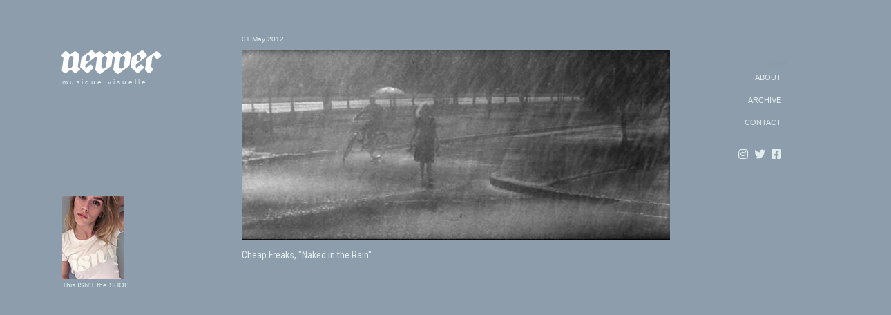

--- FILE ---
content_type: text/html; charset=UTF-8
request_url: https://www.nevver.com/2012/05/cheap-freaks-naked-in-rain.html
body_size: 24335
content:
<!DOCTYPE html>
<html dir='ltr' xmlns='http://www.w3.org/1999/xhtml' xmlns:b='http://www.google.com/2005/gml/b' xmlns:data='http://www.google.com/2005/gml/data' xmlns:expr='http://www.google.com/2005/gml/expr'>
<head>
<link href='https://www.blogger.com/static/v1/widgets/2944754296-widget_css_bundle.css' rel='stylesheet' type='text/css'/>
<title>Nevver, Peteski</title>
<meta content='text/html; charset=UTF-8' http-equiv='Content-Type'/>
<meta content='blogger' name='generator'/>
<link href='https://www.nevver.com/favicon.ico' rel='icon' type='image/x-icon'/>
<link href='https://www.nevver.com/2012/05/cheap-freaks-naked-in-rain.html' rel='canonical'/>
<link rel="alternate" type="application/atom+xml" title="Nevver - Atom" href="https://www.nevver.com/feeds/posts/default" />
<link rel="alternate" type="application/rss+xml" title="Nevver - RSS" href="https://www.nevver.com/feeds/posts/default?alt=rss" />
<link rel="service.post" type="application/atom+xml" title="Nevver - Atom" href="https://www.blogger.com/feeds/33501706/posts/default" />

<link rel="alternate" type="application/atom+xml" title="Nevver - Atom" href="https://www.nevver.com/feeds/1956885122338146467/comments/default" />
<!--Can't find substitution for tag [blog.ieCssRetrofitLinks]-->
<link href='http://x818.com/nevverimages/050112.jpg' rel='image_src'/>
<meta content='https://www.nevver.com/2012/05/cheap-freaks-naked-in-rain.html' property='og:url'/>
<meta content='Nevver' property='og:title'/>
<meta content='Nevver.com 
A song and a film still, for no particular reason. Peteski  
This isn&#39;t happiness™
thisisnthappiness.com
@itsPeteski' property='og:description'/>
<meta content='https://lh3.googleusercontent.com/blogger_img_proxy/AEn0k_sV2UtaWIVNua4VHzqOn6mOsOSl7eeJF9VSlpw38xVarumK12PBTaedd3eUPFoZrg4mzMC1VpZ52LLBMQUtDLs4go8-I8Vz0K23Lw=w1200-h630-p-k-no-nu' property='og:image'/>
<meta content='global' name='distribution'/>
<meta content='10 days' name='revisit'/>
<meta content='10 days' name='revisit-after'/>
<meta content='document' name='resource-type'/>
<meta content='all' name='audience'/>
<meta content='general' name='rating'/>
<meta content='all' name='robots'/>
<meta content='index, follow' name='robots'/>
<meta content='en' name='language'/>
<meta content='US' name='country'/>
<meta content='blogger' name='generator'/>
<meta content='width=device-width, initial-scale=1.0' name='viewport' shrink-to-fit='yes'/>
<link href='https://fonts.gstatic.com' rel='preconnect'/>
<link href='https://fonts.googleapis.com/css2?family=Roboto+Condensed' rel='stylesheet'>
</link>
<script crossorigin='anonymous' src='https://kit.fontawesome.com/9ba5d4ca5e.js'></script>
<link href='https://x818.com/faviconnevv.ico' rel='shortcut icon'/>
<style id='page-skin-1' type='text/css'><!--
* { margin: 0; padding: 0; }
$cursorSize: 80px;
$white: #fff;
$blue: blue;
$black: #000;
$margin: 5em;
$cubic-bezier-default: cubic-bezier(0.19, 1, 0.22, 1);
body.is-cursor-active {
cursor: none;
}
body.is-cursor-active .cursor .cursor__shape {
transition: all 0.6s cubic-bezier(0.19, 1, 0.22, 1) 0.2s;
}
body.is-cursor-active .cursor.is-mouse-down .cursor__cursor {
-webkit-transform: scale(0.9) translate3d(-50%, -50%, 0) rotate(0deg);
transform: scale(0.9) translate3d(-50%, -50%, 0) rotate(0deg);
}
.cursor {
position: fixed;
top: 0;
left: 0;
z-index: 502;
pointer-events: none;
}
.cursor.is-active .cursor__cursor {
-webkit-transform: scale(1) translate3d(-50%, -50%, 0) rotate(0deg);
transform: scale(1) translate3d(-50%, -50%, 0) rotate(0deg);
}
.cursor.is-active[data-cursor="cursor__right-chevron"] .cursor__right-chevron {
opacity: 1;
-webkit-transform: scale(1) translate3d(0, 0, 0) rotate(0deg);
transform: scale(1) translate3d(0, 0, 0) rotate(0deg);
}
.cursor.is-active[data-cursor="cursor__left-chevron"] .cursor__left-chevron {
opacity: 1;
-webkit-transform: scale(1) translate3d(0, 0, 0) rotate(0deg);
transform: scale(1) translate3d(0, 0, 0) rotate(0deg);
}
.cursor svg {
width: 80px;
height: 100px;
position: absolute;
top: 50%;
left: 50%;
stroke: #fff;
fill: none;
-webkit-transform: translate(-50%, -50%);
transform: translate(-50%, -50%);
}
.cursor svg line {
stroke: #fff;
}
.cursor[data-cursor="cursor__right-chevron"] .cursor__right-chevron {
-webkit-transform: scale(0.1) translate3d(-20px, 0, 0) rotate(0deg);
transform: scale(0.1) translate3d(-20px, 0, 0) rotate(0deg);
}
.cursor[data-cursor="cursor__left-chevron"] .cursor__left-chevron {
-webkit-transform: scale(0.1) translate3d(-20px, 0, 0) rotate(0deg);
transform: scale(0.1) translate3d(-20px, 0, 0) rotate(0deg);
}
.cursor__cursor {
width: 80px;
height: 80px;
border-radius: 50%;
background-color: #8d9dac;
position: absolute;
top: 50%;
left: 50%;
-webkit-transform-origin: 0% 0%;
transform-origin: 0% 0%;
-webkit-transform: scale(0) translate3d(-50%, -50%, 0) rotate(0deg);
transform: scale(0) translate3d(-50%, -50%, 0) rotate(0deg);
-webkit-filter: drop-shadow(5px 10px 20px rgba(0, 0, 0, 0.3));
filter: drop-shadow(5px 10px 20px rgba(0, 0, 0, 0.3));
transition: -webkit-transform 0.6s cubic-bezier(0.19, 1, 0.22, 1);
transition: transform 0.6s cubic-bezier(0.19, 1, 0.22, 1);
transition: transform 0.6s cubic-bezier(0.19, 1, 0.22, 1), -webkit-transform 0.6s cubic-bezier(0.19, 1, 0.22, 1);
}
.cursor__shape {
opacity: 0;
-webkit-transform-origin: 50% 50%;
transform-origin: 50% 50%;
transition: none;
-webkit-transform: scale(0.1) translate3d(0, 0, 0) rotate(0deg);
transform: scale(0.1) translate3d(0, 0, 0) rotate(0deg);
}
a#cornerbox {
font-family: 'Lucida Grande', 'Lucida Sans Unicode', Verdana, sans-serif;
font-size: 11px;
line-height: 20px;
color:#e2eded;
text-decoration: none;
display:inline-block;
cursor: pointer;
transition:all .11s ease-out;
}
a#cornerbox:hover {
cursor: pointer;
transition:all .11s ease-out;
}
a.homehome {
margin-left: 200px;
color: #eaeaea;
}
body, .body-fauxcolumn-outer {
margin: 0px;
font:normal 11px  font-family: 'Roboto Condensed', sans-serif;
text-decoration:  none;
color: #8d9dac;
background-color: #8d9dac;
}
a {
color:#e2eded;
text-decoration:  none;
}
a:hover {
text-decoration:  none;
color:#e2eded;
}
#contact a{
color:#e2eded;
}
#contact a:hover {
color:#fff;
}
.addthis_button {
filter:alpha(opacity=66);-moz-opacity:.66;opacity:.66;
margin-left:-532px;
}
----------------------------------------------- */
#outer-wrapper {
margin: auto;
width: 100%;
position:absolute;
overflow: hidden;
border: 0px #ff9900 solid;
text-align:left;
display: block;
}
#content-wrapper {
margin-left:auto;
margin-right:auto;
width: 1100px;
}
#main-wrapper {
position:relative;
width: 620px;
float: left;
text-align: left;
margin: 50px 0px 100px 260px;
voice-family: '\'}\'';
voice-family: inherit;
word-wrap: break-word; /* fix for long text breaking sidebar float in IE */
/* fix for long non-text content breaking IE sidebar float */
font-family: 'Lucida Grande', 'Lucida Sans Unicode', Verdana, sans-serif;
font-size: 11px;
text-decoration: none;
}
#sidebar-wrapper {
position:relative;
width: 120px;
float: left;
word-wrap: break-word; /* fix for long text breaking sidebar float in IE */
/* fix for long non-text content breaking IE sidebar float */
margin: 20px 0px 0px 50px;
height: 100%;
}
a#header {
z-index: 22;
margin-left: -4px;
margin-top: 60px;
margin-bottom: -50px;
display: block;
height: 80px;
width: 180px;
background: url(https://blogger.googleusercontent.com/img/b/R29vZ2xl/AVvXsEhPed3xyciFqFtwnFdHKFoo-KWev7C4kpMFCP11MhtlcVx3U0pu0EGezT46hx4iqHRXI9aVEyYk-ZG4YDkSzwDxwvQyIcFfxC9BrhMNND-782sX0zdniNXi5QeXFLlPiNY4-02oXewmvvDa6w9MeUh8tm-crlF7jnAjSR6l0BiiC-n8VmDmBiu0QQ/s1600/nevver_backyard_180x80.png) no-repeat;
font-variant: normal;
text-align: right;
}
a#headerX {
z-index: 22;
margin-left: 5px;
margin-top: 28px;
margin-bottom: -5px;
display: block;
text-align: left;
height: 90px;
width: 180px;
background: url(https://blogger.googleusercontent.com/img/b/R29vZ2xl/AVvXsEjB9qUIagYuAqj0fmPYcBqoZ89OPAR_PwNXmPz7AXnUAZloatZEaxp-cBjG9XkUau3nMam4FnJhb2Z9zWuEzWx4DUNf66Gl7mXe8X0FhOPghxxuL8WGy3IQjVTErHlhlbWWM0BeOpn4lcLxvUtTpTAZ-S2eHiKrmXacBG3vgOh6CsL2cs7R4AdnJA/s1600/nevver_backyard_mobile_lowercase.png) no-repeat;
font-variant: normal;
}
#thedeck {
text-align: left;
width: 120px;
margin-top:  160px;
margin-left:  0px;
}
ul#news {
border: 0px;
padding: 2em;
}
#portfolio p{
border: 0px solid #ccc;
padding: 0px;
margin-top: -5px;
margin-left: 0px;
line-height: 15px;
margin-bottom: 12px;
display: none;
}
.fade{
margin-bottom: 2em;
}
.fade p{
margin-bottom: 2em;
text-align: center;
width: 100%;
background: #fff;
}
a#scripttext {
font-family: 'Lucida Grande', 'Lucida Sans Unicode', Verdana, sans-serif;
font-size: 11px;
color:#e2eded;
text-decoration: none;
}
a#scripttexti {
font-family: 'Lucida Grande', 'Lucida Sans Unicode', Verdana, sans-serif;
font-size: 11px;
line-height: 20px;
color:#e2eded;
text-decoration: none;
}
a:hover#scripttexti{
color:#fff;
}
a#tagline {
font-family: 'Lucida Grande', 'Lucida Sans Unicode', Verdana, sans-serif;
font-size: 10px;
line-height: 10px;
color:#e2eded;
text-decoration: none;
letter-spacing: 3px;
}
a#scripttextX {
font-family: 'Lucida Grande', 'Lucida Sans Unicode', Verdana, sans-serif;
font-size: 11px;
line-height: 30px;
color:#e2eded;
text-decoration: none;
}
a#scripttextXi {
font-family: 'Lucida Grande', 'Lucida Sans Unicode', Verdana, sans-serif;
font-size: 11px;
line-height: 30px;
letter-spacing: 4px;
color:#e2eded;
text-decoration: none;
font-variant: small-caps;
}
a#myLuckyPost {
font-family: 'Lucida Grande', 'Lucida Sans Unicode', Verdana, sans-serif;
font-size: 10px;
line-height: 10px;
color:#e2eded;
text-decoration: none;
}
#myLuckyPost {
font-family: 'Lucida Grande', 'Lucida Sans Unicode', Verdana, sans-serif;
font-size: 10px;
line-height: 10px;
color:#e2eded;
text-decoration: none;
}
.myLuckyPost {
font-family: 'Lucida Grande', 'Lucida Sans Unicode', Verdana, sans-serif;
font-size: 10px;
line-height: 10px;
color:#e2eded;
text-decoration: none;
}
a:hover#tagline{
color:#fff;
}
#scriptbox {
margin-top: 25px;
}
#wfmu {
margin: 0px 0px 0px 0px;
}
a#wfmo:hover{
filter:alpha(opacity=75);-moz-opacity:.99;opacity:.99;
}
a#wfmo{
filter:alpha(opacity=45);-moz-opacity:.45;opacity:.45;
}
/* Headings
----------------------------------------------- */
@font-face {
font-family: 'Genericons';
src: url('font/genericons-regular-webfont.eot');
}
@font-face {
font-family: 'Genericons';
src: url([data-uri]) format('woff'),
url('font/genericons-regular-webfont.ttf') format('truetype'),
url('font/genericons-regular-webfont.svg#genericonsregular') format('svg');
font-weight: normal;
font-style: normal;
}
.harmonia-player {
display: inline-block;
width: 0;
height: 0;
margin: 0px 0px 0px 0px;
}
.harmonia-player object {
margin-bottom: 0 !important;
}
.harmonia-controller {
margin: 0 0 0 0;
padding: 0;
}
.harmonia-controller a {
margin: 0;
padding: 0;
border: none;
outline: none;
cursor: pointer;
}
.harmonia-controller a i {
margin-bottom: 2px;
display: inline-block;
width: 12px;
height: 18px;
-webkit-font-smoothing: antialiased;
font-size: inherit;
line-height: 1.3;
font-family: 'Genericons';
text-decoration: none;
font-weight: normal;
font-style: normal;
vertical-align: middle;
}
.harmonia-controller a i.pause:before {
content: '\f448';
}
.harmonia-controller a i.play:before {
content: '\f452';
}
----------------------------------------------- */
h2 {
margin:0px;
}
/* Posts
-----------------------------------------------
*/
.date-header a{letter-spacing:0px;text-decoration:none;color:#e2eded; font-size: 10px;font-variant: normal;font-family: 'Lucida Grande', 'Lucida Sans Unicode', Verdana, sans-serif;font-style:normal;}
.date-header {color:#e2eded;font-size: 10px;font-style:normal;}
.post {
position:relative;
padding: 0px 0 0 0;
}
.post h3 {font-size:14px;font-family: 'Roboto Condensed', sans-serif;
color:#e2eded; text-decoration:none; letter-spacing:0px;line-height: 18px;
}
.post-body  a, .post-body  a:visited, .post-body  strong {
font-size:14px;font-family: 'Roboto Condensed', sans-serif;
color:#e2eded; text-decoration:none; letter-spacing:0px;
}
.post-body  a:hover {
font-size:14px;font-family: 'Roboto Condensed', sans-serif;
color:#fff; text-decoration:none; letter-spacing:0px;
}
.post-body {
margin-bottom: 400px;
font-variant: italic;color:#e2eded; text-decoration:none; letter-spacing:0px;line-height:16px;
}
.post ul {
margin: 5px 0px 5px 20px;
padding: 0px 0px 0px 0px;
}
td {
text-align:left;
word-wrap:break-word;
}
.post img {
margin-top:10px;
margin-bottom:10px;
width: 620px;
}
.trackbacks{
width: 210px;
margin-left:-15px;
word-wrap:normal;
line-height:12px;
filter:alpha(opacity=77);-moz-opacity:.77;opacity:.77;
}
.trackbacks img {
margin-bottom:0px;
padding-right: 2px;
filter:alpha(opacity=99);-moz-opacity:.99;opacity:.99;
}
/* Sidebar Content
----------------------------------------------- */
.sidebar {
margin-top: 60px;
text-align: right;
font-variant: normal;
letter-spacing: 0px;
line-height: 25px;
font-weight: normal;
text-decoration:  none;
font:normal 11px  'Lucida Grande', 'Lucida Sans Unicode', Verdana, sans-serif;
text-decoration:none;
line-height: 15px;
}
#sidex {
margin-right: 90px;
text-align: right;
font-variant: normal;
margin-bottom: 50px;
letter-spacing: 0px;
line-height: 25px;
font-weight: normal;
text-decoration:  none;
color:#e2eded;
font:normal 11px  'Lucida Grande', 'Lucida Sans Unicode', Verdana, sans-serif;
}
a#sidex {
color:#e2eded;
}
.post-labels {line-height: 25px;letter-spacing:0px;text-decoration:none;font-weight:100;color:#8d9dac; font-size: 10px;font-style: normal;font-family: 'Lucida Grande', 'Lucida Sans Unicode', Verdana, sans-serif;}
.post-labels a{line-height: 25px;letter-spacing:0px;text-decoration:none;font-weight:100;color:#8f9aa7; font-size: 10px;font-style: normal;font-family: 'Lucida Grande', 'Lucida Sans Unicode', Verdana, sans-serif;}
.post-labels a:visited{color:#8f9aa7;}
.post-labels a:hover{line-height: 25px;letter-spacing:0px;text-decoration:none;font-weight:100;color:#e2eded; font-size: 10px;font-style: normal;font-family: 'Lucida Grande', 'Lucida Sans Unicode', Verdana, sans-serif;}
#post-lablesX {margin-left:-30px;}
.sidebar h2  {line-height: 25px;letter-spacing:0px;text-decoration:none;font-weight:100;color:#8f9aa7; font-size: 11px;font-style: normal;}
.sidebar ul {
list-style:none;
margin:0 0 0;
padding:0 0 0;
}
.sidebar li {
list-style-type:none;
padding-left:15px;
margin-left:0px;
}
.sidebar .widget{
padding: 0px 0px 0px 0px;
}
.sidebar #myLuckyPost{
margin-top: 0px;
}
.main .Blog {
border-bottom-width: 0;
}
/* Profile
----------------------------------------------- */
.profile-img {
float: left;
margin-top: 5px;
margin-right: 5px;
margin-bottom: 5px;
margin-left: 0;
padding: 4px;
}
.profile-data {
margin:0;
text-transform:normal;
letter-spacing:.1em;
font: normal normal 120% 'Trebuchet MS', Trebuchet, Arial, Verdana, Sans-serif;
color: #666;
font-weight: bold;
line-height: 1.6em;
}
.profile-datablock {
margin:.5em 0 .5em;
}
.profile-textblock {
margin: 0.5em 0;
line-height: 1.6em;
}
.profile-link {
font: italic normal 100% 'Trebuchet MS', Trebuchet, Arial, Verdana, Sans-serif;
text-transform: normal;
letter-spacing: 0em;
}
/* Footer
----------------------------------------------- */
#footer {
margin: 0px 0px 0px 0px;
text-align: center;
position: relative;
}
.post-share-buttons{
float:right;
padding-top: 10px;
display: inline;
}
.star-ratings{
margin-top: 10px;
display: inline;
float: left;
}
.post-location{
float: left;
diplay: block;
}
.main-box-down {
height: 85px;
position:relative;
text-align: right;
padding: 0px 50px 30px 0px;
margin: 0px 0px 0px 0px;
}
.sidedown {
clear: both;
position:relative;
height: 85px;
width: 270px;
}
h4 {
margin-top: 20px;
margin-bottom: 20px;
font-size: 10px;
color: #8d9dac;
}
.item-snippet{
line-height: 10px;
}
#navbar-iframe{ display:none !important;}
hr {
display: block;
height: 1px;
border: 0;
border-top: 1px solid #ccc;
margin: 1em auto;
padding: 0;
}
#contact {
margin-left: 0px;
margin-top:10px;
text-align: left;
font-variant: normal;
width: 160px;
position: absolute;
letter-spacing: 0px;
line-height: 25px;
font-weight: normal;
text-decoration:  none;
color:#e2eded;
font:normal 11px "vera-sans-1","vera-sans-2",sans-serif;
text-decoration:none;
}
#contact a{
color:#e2eded; font-size:10px;
}
#contact a:hover {
color:#fff;
}
.home-link {
margin-bottom: 100px;
}
.addthis_toolbox  {
margin-bottom:20px;
margin-left: 20px;
}
#contactX {
display: none;
}
.mainX {
display: none;
}
#ArchiveList {
display: none;
}
/*------------------------------------------------------
XXXXXXXXXXXXXXXXXXXXXXXXXXXXXXXXXXXXXXXXXXXXXXXXXXXXXXXX
------------------------------------------------------*/
@media screen and (max-width: 481px) {
.profile-body {margin: 0;}
.mainXX {
display: none;
}
.mainX  {
z-index: 23;
margin-left:88px;
margin-right:auto;
position:absolute;
display: block;
}
#outer-wrapper {
margin: auto;
width: 100%;
position:absolute;
overflow: hidden;
display: block;
}
#content-wrapper {
margin-left: -10px;
margin-right:auto;
width: 100%;
}
#main-wrapper {
position:relative;
width: 100%;
float: left;
}
body{
-webkit-text-size-adjust: none;
}
a#scripttextXi {
font-family: 'Lucida Grande', 'Lucida Sans Unicode', Verdana, sans-serif;
font-size: 11px;
line-height: 30px;
letter-spacing: 4px;
color:#e2eded;
text-decoration: none;
font-variant: small-caps;
margin-left: 30px;
}
#contact {
display: none;
}
#contactX {
display: none;
}
.date-header a{letter-spacing:0px;text-decoration:none;color:#e2eded; font-size: 10px;font-variant: normal;font-family: 'Lucida Grande', 'Lucida Sans Unicode', Verdana, sans-serif;font-style:normal;}
.date-header {color:#e2eded;font-size: 10px;font-style:normal;}
.date-header {
margin: 0px 0px 11px 15px;
}
.harmonia-controller a i {
line-height: 1.4;
}
.post-body  a, .post-body  a:visited, .post-body  strong {
font-size:12px;font-family:font-family: 'Lucida Grande', 'Lucida Sans Unicode', Verdana, sans-serif;
color:#e2eded; text-decoration:none; letter-spacing:0px; line-height:15px;
}
.post-labels {line-height: 25px;letter-spacing:0px;text-decoration:none;font-weight:100;color:#8d9dac; font-size: 10px;font-style: normal;font-family: 'Lucida Grande', 'Lucida Sans Unicode', Verdana, sans-serif;}
.post-labels a{line-height: 25px;letter-spacing:0px;text-decoration:none;font-weight:100;color:#8f9aa7; font-size: 10px;font-style: normal;font-family: 'Lucida Grande', 'Lucida Sans Unicode', Verdana, sans-serif;}
.post-labels a:visited{color:#8f9aa7;}
.post-labels a:hover{line-height: 25px;letter-spacing:0px;text-decoration:none;font-weight:100;color:#e2eded; font-size: 10px;font-style: normal;font-family: 'Lucida Grande', 'Lucida Sans Unicode', Verdana, sans-serif;}
#post-lablesX {margin-left:-30px;}
.sidebar {
display: none;
}
#blog-pager-newer-link {font-size:200%;  margin-left: 4px; margin-top:-55px;}
.js-cursor {font-size:200%;}
#blog-pager-older-link {font-size:200%;  margin-right: 15px; margin-top:-55px;}
.harmonia-player {
display: inline-block;
width: 0;
height: 0;
margin: 0px 0px 0px 5px;
}
.cursor__cursor {
display: none;
}
#x818 {
filter:alpha(opacity=44);-moz-opacity:.44;opacity:.44;
}
#tagline {
margin-left: 15px;
}
}
/*------------------------------------------------------
XXXXXXXXXXXXXXXXXXXXXXX 800   XXXXXXXXXXXXXXXXXXXXXXX
------------------------------------------------------*/
@media screen and (max-width: 818px) {
#outer-wrapper {
margin: auto;
width: 100%;
position:absolute;
overflow: hidden;
display: block;
width: 100vw;
max-width: 100%;
}
#content-wrapper {
margin-left: -10px;
margin-right:auto;
width: 100%;
width: 100vw;
max-width: 100%;
}
#main-wrapper {
position:relative;
display: block;
text-align: left;
margin: 0px 0px 0px 7px;
width: 100vw;
max-width: 100%;
}
body{
-webkit-text-size-adjust: none;
}
a#scripttextXi {
font-family: 'Lucida Grande', 'Lucida Sans Unicode', Verdana, sans-serif;
font-size: 11px;
line-height: 30px;
letter-spacing: 5px;
color:#e2eded;
text-decoration: none;
font-variant: small-caps;
margin-left: 20px;
}
#contact {
display: none;
}
.post img {
margin: 0px 0px 0px 10px;
}
#contactX {
position:relative;
width: 100%;
display: block;
text-align: left;
margin: 0px 0px 50px 10px;
}
.date-header a{letter-spacing:0px;text-decoration:none;color:#e2eded; font-size: 10px;font-variant: normal;font-family: 'Lucida Grande', 'Lucida Sans Unicode', Verdana, sans-serif;font-style:normal;}
.date-header {color:#e2eded;font-size: 10px;font-style:normal;}
.date-header {
margin: 0px 0px 0px 17px;
}
.harmonia-controller a i {
line-height: 1.4;
}
.post-body {
margin-bottom: 100px;
font-variant: italic;color:#e2eded; text-decoration:none; letter-spacing:0px;line-height:16px;
}
.sidebar {
display: none;
}
#footer {
display: none;
}
.blog-pager-newer-link {font-size:200%;}
.js-cursor {font-size:200%;}
.blog-pager-older-link {font-size:200%;}
.harmonia-player {
display: inline-block;
width: 0;
height: 0;
margin: 0px 0px 0px 5px;
}
.cursor__cursor {
display: none;
}
}
/* iPads (portrait and landscape) ----------- */
@media only screen and (min-device-width: 768px) and (max-device-width: 1024px) {
#tagline {
margin-left: 15px;
}
.post img {
margin-top:10px;
margin-bottom:10px;
width: 95vw;
max-width: 95%;
}
#outer-wrapper {
margin: auto;
position:absolute;
overflow: hidden;
display: block;
width: 95vw;
max-width: 95%;
}
#content-wrapper {
margin-left: 10px;
margin-right:auto;
width: 95vw;
max-width: 95%;
}
#main-wrapper {
position:relative;
display: block;
text-align: left;
margin: 0px 0px 0px 7px;
width: 100vw;
max-width: 100%;
}
body{
-webkit-text-size-adjust: none;
}
a#scripttextXi {
font-family: 'Lucida Grande', 'Lucida Sans Unicode', Verdana, sans-serif;
font-size: 11px;
line-height: 30px;
letter-spacing: 5px;
color:#e2eded;
text-decoration: none;
font-variant: small-caps;
margin-left: 20px;
}
#contact {
display: none;
}
.post img {
margin: 10px 0px 0px 10px;
}
#contactX {
position:relative;
width: 100%;
display: block;
text-align: left;
margin: 0px 0px 50px 10px;
}
.date-header a{letter-spacing:0px;text-decoration:none;color:#e2eded; font-size: 10px;font-variant: normal;font-family: 'Lucida Grande', 'Lucida Sans Unicode', Verdana, sans-serif;font-style:normal;}
.date-header {color:#e2eded;font-size: 10px;font-style:normal;}
.date-header {
margin: 0px 0px 0px 17px;
}
.harmonia-controller a i {
line-height: 1.4;
}
.post-body {
margin-bottom: 222px;
font-variant: italic;color:#e2eded; text-decoration:none; letter-spacing:0px;line-height:16px;
}
.blog-pager {
width: 100vw;
max-width: 100%;
}
#blog-pager-newer-link {font-size:200%;  margin-left: 4px; margin-top:-55px;}
.js-cursor {font-size:200%;}
#blog-pager-older-link {font-size:200%;  margin-right: 42px; margin-top:-55px;}
.harmonia-player {
display: inline-block;
width: 0;
height: 0;
margin: 0px 0px 0px 5px;
}
.cursor__cursor {
display: none;
}
.sidebar {
display: none;
}
}

--></style>
<script src='https://code.jquery.com/jquery-1.9.1.min.js'></script>
<script src='https://x818.com/diebig/harmonia/js/jquery.jplayer.min.js'></script>
<script src='https://x818.com/diebig/harmonia/js/harmonia.js'></script>
<link href='https://www.blogger.com/dyn-css/authorization.css?targetBlogID=33501706&amp;zx=499b4b1a-ab57-4c88-921f-fb63831cb994' media='none' onload='if(media!=&#39;all&#39;)media=&#39;all&#39;' rel='stylesheet'/><noscript><link href='https://www.blogger.com/dyn-css/authorization.css?targetBlogID=33501706&amp;zx=499b4b1a-ab57-4c88-921f-fb63831cb994' rel='stylesheet'/></noscript>
<meta name='google-adsense-platform-account' content='ca-host-pub-1556223355139109'/>
<meta name='google-adsense-platform-domain' content='blogspot.com'/>

</head>
<body>
<script type='text/javascript'>var flashPath = 'https://www.jplayer.org/latest/js/Jplayer.swf';</script>
<div id='outer-wrapper'><div id='wrap2'>
<div id='content-wrapper'>
<div id='contact'>
<a href='https://bit.ly/nevvver' id='header' target='_top'></a><br/>
<a href='https://bit.ly/nevvvver' id='tagline' target='_top'>musique visuelle</a>
<div id='thedeck'>
<a href='https://shop.isnthappiness.com/'><img src='https://blogger.googleusercontent.com/img/b/R29vZ2xl/AVvXsEgFnqRy8lWgkzkBSSsaFhp7CSx_nQGzG7_dGM7GVwUnHq58UzidBNIfuR3JuK8jjhS7TF89b8RBDBgqKWbtmVnL4soaW5At8IsdRoYyrW6VLQL1AgXo74tGRq-a0Zm6TEzbsAbjzlKBzS26i7W6akafEYaV9ld2C1LulUHGQtcL7k9c2vUoWGe9hw/s1600/current_button.jpg'/></a>
<br/><a href='https://bit.ly/TiHshop'><nobr>This ISN'T the SHOP</nobr></a>
</div>
</div>
<div id='main-wrapper'><div id='contactX'>
<a href='https://bit.ly/nevvver' id='headerX' target='_top'></a>
<a href='https://bit.ly/nevvvver' id='tagline' target='_top'>musique visuelle</a>
</div>
<div class='main section' id='main'><div class='widget Blog' data-version='1' id='Blog1'>
<div class='blog-posts hfeed'>
<!--Can't find substitution for tag [defaultAdStart]-->

        <div class="date-outer">
      
<a class='date-header' href='https://www.nevver.com/2012/05/cheap-freaks-naked-in-rain.html'>01 May 2012</a>

        <div class="date-posts">
      
<div class='post-outer'>
<div class='post hentry'>
<a name='1956885122338146467'></a>
<div class='post-header'>
<div class='post-header-line-1'></div>
</div>
<div class='post-body entry-content'>
<a href="http://diebig.com" target="_blank">


<img src="https://lh3.googleusercontent.com/blogger_img_proxy/AEn0k_sV2UtaWIVNua4VHzqOn6mOsOSl7eeJF9VSlpw38xVarumK12PBTaedd3eUPFoZrg4mzMC1VpZ52LLBMQUtDLs4go8-I8Vz0K23Lw=s0-d" title=""></a><br>



<a href="http://x818.com/junk/NTFMT/CheapFreaks-NakedintheRain.mp3" target="_blank">

Cheap Freaks, "Naked in the Rain"</a>
<br/><br/>
<div id='post-lablesX'>
<span class='post-labels'>
</span>
</div>
<div style='clear: both;'></div>
</div>
<div class='post-footer'>
<div class='post-footer-line post-footer-line-1'><span class='post-icons'>
</span>
</div>
<div class='post-footer-line post-footer-line-2'></div>
<div class='post-footer-line post-footer-line-3'></div>
</div>
</div>
<div class='comments' id='comments'>
<a name='comments'></a>
<div id='backlinks-container'>
<div id='Blog1_backlinks-container'>
</div>
</div>
</div>
</div>

      </div></div>
    
<!--Can't find substitution for tag [adEnd]-->
</div>
<div class='blog-pager' id='blog-pager'>
<br/><br/><br/><br/>
<span id='blog-pager-newer-link'>
<a class='js-cursor' data-cursor='cursor__left-chevron' href='https://www.nevver.com/2012/05/ty-segall-wave-goodbye.html' id='Blog1_blog-pager-newer-link' title='Newer Post'><i class='fas fa-long-arrow-alt-left' style='font-size:33px;'></i>
</a>
<div class='cursor js-cursor-el' data-cursor='cursor__close' data-module='cursor'>
<div class='cursor__cursor'>
<svg height='100px' style='enable-background:new 0 0 80 100;' version='1.1' viewBox='0 0 80 100' width='80px' x='0px' xml:space='preserve' xmlns='http://www.w3.org/2000/svg' xmlns:xlink='http://www.w3.org/1999/xlink' y='0px'>
<polyline class='cursor__shape cursor__right-chevron' id='cursor__shape' points='36,58 44,50 36,42 '></polyline>
<polyline class='cursor__shape cursor__left-chevron' id='left-chevron' points='44,58 36,50 44,42 '></polyline>
<g class='cursor__shape cursor__close' id='close'>
<line class='st0' x1='32' x2='48' y1='42' y2='58'></line>
<line class='st0' x1='48' x2='32' y1='42' y2='58'></line>
</g>
<g class='cursor__shape cursor__grab' id='grab'>
<polyline class='st0' id='right-chevron_1_' points='49.5,58 57.5,50 49.5,42   '></polyline>
<polyline class='st0' id='left-chevron_1_' points='30.5,58 22.5,50 30.5,42  '></polyline>
<line class='st0' x1='22.5' x2='57.5' y1='50' y2='50'></line>
</g>
<g class='cursor__shape cursor__hamburger' id='hamburger'>
<line stroke-width='2' x1='24.7' x2='55.3' y1='42.5' y2='42.5'></line>
<line stroke-width='2' x1='24.7' x2='55.3' y1='50' y2='50'></line>
<line stroke-width='2' x1='24.7' x2='47.7' y1='57.5' y2='57.5'></line>
</g>
</svg>
</div></div>
</span>
<span id='blog-pager-older-link'>
<a class='js-cursor' data-cursor='cursor__right-chevron' href='https://www.nevver.com/2012/04/liminanas-ive-got-trouble-in-mind.html' id='Blog1_blog-pager-older-link' title='Older Post'><i class='fas fa-long-arrow-alt-right' style='font-size:33px;'></i>
</a>
<div class='cursor js-cursor-el' data-cursor='cursor__close' data-module='cursor'>
<div class='cursor__cursor'>
<svg height='100px' style='enable-background:new 0 0 80 100;' version='1.1' viewBox='0 0 80 100' width='80px' x='0px' xml:space='preserve' xmlns='http://www.w3.org/2000/svg' xmlns:xlink='http://www.w3.org/1999/xlink' y='0px'>
<polyline class='cursor__shape cursor__right-chevron' id='cursor__shape' points='36,58 44,50 36,42 '></polyline>
<polyline class='cursor__shape cursor__left-chevron' id='left-chevron' points='44,58 36,50 44,42 '></polyline>
<g class='cursor__shape cursor__close' id='close'>
<line class='st0' x1='32' x2='48' y1='42' y2='58'></line>
<line class='st0' x1='48' x2='32' y1='42' y2='58'></line>
</g>
<g class='cursor__shape cursor__grab' id='grab'>
<polyline class='st0' id='right-chevron_1_' points='49.5,58 57.5,50 49.5,42   '></polyline>
<polyline class='st0' id='left-chevron_1_' points='30.5,58 22.5,50 30.5,42  '></polyline>
<line class='st0' x1='22.5' x2='57.5' y1='50' y2='50'></line>
</g>
<g class='cursor__shape cursor__hamburger' id='hamburger'>
<line stroke-width='2' x1='24.7' x2='55.3' y1='42.5' y2='42.5'></line>
<line stroke-width='2' x1='24.7' x2='55.3' y1='50' y2='50'></line>
<line stroke-width='2' x1='24.7' x2='47.7' y1='57.5' y2='57.5'></line>
</g>
</svg>
</div></div>
</span>
<script src='https://cdnjs.cloudflare.com/ajax/libs/jquery/3.3.1/jquery.min.js'></script>
<script>var $cursor = $('.js-cursor-el');
var $body = $('body');
var cursorSize = '80';

var mouseIsDown = false,
lastMousePosition = { x: 0, y: 0 };

function onMouseDown() {
  $cursor.addClass('is-mouse-down');
  mouseIsDown = true;
  requestAnimationFrame(update);
}

function onMouseUp() {
  $cursor.removeClass('is-mouse-down');
  mouseIsDown = false;
  requestAnimationFrame(update);
}

function onMouseMove(evt) {
  lastMousePosition.x = evt.clientX;
  lastMousePosition.y = evt.clientY;
  requestAnimationFrame(update);
}

function update() {
  // Get the element we're hovered on
  var hoveredEl = document.elementFromPoint(lastMousePosition.x, lastMousePosition.y);

  // Check if the element or any of its parents have a .js-cursor class
  if ($(hoveredEl).parents('.js-cursor').length || $(hoveredEl).hasClass('js-cursor')) {
    var $whichCursor = $(hoveredEl).parents('.js-cursor').attr('data-cursor') || $(hoveredEl).attr('data-cursor');
    $body.addClass('is-cursor-active');
    $cursor.addClass('is-active');
    $cursor.attr('data-cursor', $whichCursor);
  } else {
    $body.removeClass('is-cursor-active');
    $cursor.removeClass('is-active');
  }

  // now draw object at lastMousePosition
  $cursor.css({
    'transform': `translate3d(${lastMousePosition.x}px, ${lastMousePosition.y}px, 0)` });

}

document.addEventListener('mousedown', onMouseDown, false);
document.addEventListener('mouseup', onMouseUp, false);
document.addEventListener('mousemove', onMouseMove, false);

// Clear on scroll
document.addEventListener('scroll', update, false);
//# sourceURL=pen.js
</script>
<div class='mainX'>
<div id='linkage'>
<a href='https://bit.ly/TiHshop' style='letter-spacing: 0.3em;font-size:9px;text-decoration: none;'>THIS ISN'T &#9733; THE SHOP</a><br/><br/>
<a href='https://nevver.com/' style='letter-spacing: 0.1em;font-size: 7px;text-decoration: none'>A song and a film still, for no particular reason.</a>
<br/><br/>





<a id="scripttexti" href='https://ift.tt/1TqXZH1'><i class="fab fa-instagram"style="font-size:16px;"></i>&nbsp;&nbsp;</a> 
<a id="scripttexti" target="_top" href="https://bit.ly/followitspeteski">
<i class="fab fa-twitter" style="font-size:16px;"></i>&nbsp;&nbsp;&nbsp;</a><a id="scripttexti" href='https://ift.tt/1tCiBpj'><i class="fab fa-facebook-square" style="font-size:16px;"></i></a>


<br/><br/><a href='https://ffm.bio/peteski' style='letter-spacing: 0.3em;font-size:9px;text-decoration: none;'>MORE</a>
</div>
</div>
<div class='mainXX'>
<div id='linkage'>
<br/><br/><br/><br/>
<a href='https://nevver.com/' style='letter-spacing: 0.1em;font-size: 7px;text-decoration: none'>A song and a film still, for no particular reason.</a>
</div>
</div>
</div>
<div class='clear'></div>
</div></div>
</div>
<div id='sidebar-wrapper'>
<div class='sidebar section' id='sidebar'><div class='widget HTML' data-version='1' id='HTML1'>
<h2 class='title'>Search</h2>
<div class='widget-content'>
<script type="text/javascript" language="JavaScript"><!--
function HideContent(d) {
if(d.length < 1) { return; }
document.getElementById(d).style.display = "none";
}
function ShowContent(d) {
if(d.length < 1) { return; }
document.getElementById(d).style.display = "block";
}
function ReverseContentDisplay(d) {
if(d.length < 1) { return; }
if(document.getElementById(d).style.display == "none") { document.getElementById(d).style.display = "block"; }
else { document.getElementById(d).style.display = "none"; }



}

//--></script>  

<a id='scripttextx'  href="https://www.nevver.com/p/about.html" >ABOUT&nbsp;&nbsp;&nbsp;</a><br /><br />
              
         
  
    <a id="cornerbox"  onmouseover="javascript:ReverseContentDisplay('ArchiveList')" onclick="javascript:ReverseContentDisplay('ArchiveList')">ARCHIVE&nbsp;&nbsp;&nbsp;</a><br /><br />
              
              
              
              
<a id='scripttextx'  href="https://www.nevver.com/p/about.html" target="_top" >CONTACT&nbsp;&nbsp;&nbsp;</a>

<br/><br/><br/>


<a id="scripttexti" href='https://ift.tt/1TqXZH1'><i class="fab fa-instagram"style="font-size:16px;"></i>&nbsp;&nbsp;</a> 
<a id="scripttexti" target="_top" href="https://bit.ly/followitspeteski">
<i class="fab fa-twitter" style="font-size:16px;"></i>&nbsp;&nbsp;&nbsp;</a><a id="scripttexti" href='https://ift.tt/1tCiBpj'><i class="fab fa-facebook-square" style="font-size:16px;"></i>&nbsp;&nbsp;&nbsp;</a><br/><br/>

<br/>



<script type="text/javascript" src="https://o.aolcdn.com/os_merge/?file=/streampad/sp-player.js&file=/streampad/sp-player-other.js&expsec=86400&ver=12&bgcolor=#&trackcolor=#&clicktext= &#9654; Listen"></script>
</div>
<div class='clear'></div>
</div><div class='widget BlogArchive' data-version='1' id='BlogArchive1'>
<div class='widget-content'>
<div id='ArchiveList'>
<div id='BlogArchive1_ArchiveList'>
<select id='BlogArchive1_ArchiveMenu'>
<option value=''>Archive</option>
<option value='https://www.nevver.com/2023/08/'>Aug 2023 (1)</option>
<option value='https://www.nevver.com/2023/03/'>Mar 2023 (15)</option>
<option value='https://www.nevver.com/2023/02/'>Feb 2023 (28)</option>
<option value='https://www.nevver.com/2023/01/'>Jan 2023 (31)</option>
<option value='https://www.nevver.com/2022/12/'>Dec 2022 (31)</option>
<option value='https://www.nevver.com/2022/11/'>Nov 2022 (30)</option>
<option value='https://www.nevver.com/2022/10/'>Oct 2022 (31)</option>
<option value='https://www.nevver.com/2022/09/'>Sep 2022 (30)</option>
<option value='https://www.nevver.com/2022/08/'>Aug 2022 (31)</option>
<option value='https://www.nevver.com/2022/07/'>Jul 2022 (31)</option>
<option value='https://www.nevver.com/2022/06/'>Jun 2022 (30)</option>
<option value='https://www.nevver.com/2022/05/'>May 2022 (31)</option>
<option value='https://www.nevver.com/2022/04/'>Apr 2022 (30)</option>
<option value='https://www.nevver.com/2022/03/'>Mar 2022 (31)</option>
<option value='https://www.nevver.com/2022/02/'>Feb 2022 (28)</option>
<option value='https://www.nevver.com/2022/01/'>Jan 2022 (31)</option>
<option value='https://www.nevver.com/2021/12/'>Dec 2021 (31)</option>
<option value='https://www.nevver.com/2021/11/'>Nov 2021 (30)</option>
<option value='https://www.nevver.com/2021/10/'>Oct 2021 (31)</option>
<option value='https://www.nevver.com/2021/09/'>Sep 2021 (30)</option>
<option value='https://www.nevver.com/2021/08/'>Aug 2021 (31)</option>
<option value='https://www.nevver.com/2021/07/'>Jul 2021 (31)</option>
<option value='https://www.nevver.com/2021/06/'>Jun 2021 (30)</option>
<option value='https://www.nevver.com/2021/05/'>May 2021 (31)</option>
<option value='https://www.nevver.com/2021/04/'>Apr 2021 (30)</option>
<option value='https://www.nevver.com/2021/03/'>Mar 2021 (31)</option>
<option value='https://www.nevver.com/2021/02/'>Feb 2021 (28)</option>
<option value='https://www.nevver.com/2021/01/'>Jan 2021 (31)</option>
<option value='https://www.nevver.com/2020/12/'>Dec 2020 (31)</option>
<option value='https://www.nevver.com/2020/11/'>Nov 2020 (30)</option>
<option value='https://www.nevver.com/2020/10/'>Oct 2020 (31)</option>
<option value='https://www.nevver.com/2020/09/'>Sep 2020 (30)</option>
<option value='https://www.nevver.com/2020/08/'>Aug 2020 (31)</option>
<option value='https://www.nevver.com/2020/07/'>Jul 2020 (31)</option>
<option value='https://www.nevver.com/2020/06/'>Jun 2020 (29)</option>
<option value='https://www.nevver.com/2020/05/'>May 2020 (31)</option>
<option value='https://www.nevver.com/2020/04/'>Apr 2020 (30)</option>
<option value='https://www.nevver.com/2020/03/'>Mar 2020 (31)</option>
<option value='https://www.nevver.com/2020/02/'>Feb 2020 (28)</option>
<option value='https://www.nevver.com/2020/01/'>Jan 2020 (31)</option>
<option value='https://www.nevver.com/2019/12/'>Dec 2019 (31)</option>
<option value='https://www.nevver.com/2019/11/'>Nov 2019 (30)</option>
<option value='https://www.nevver.com/2019/10/'>Oct 2019 (31)</option>
<option value='https://www.nevver.com/2019/09/'>Sep 2019 (28)</option>
<option value='https://www.nevver.com/2019/08/'>Aug 2019 (31)</option>
<option value='https://www.nevver.com/2019/07/'>Jul 2019 (30)</option>
<option value='https://www.nevver.com/2019/06/'>Jun 2019 (30)</option>
<option value='https://www.nevver.com/2019/05/'>May 2019 (28)</option>
<option value='https://www.nevver.com/2019/04/'>Apr 2019 (21)</option>
<option value='https://www.nevver.com/2019/03/'>Mar 2019 (7)</option>
<option value='https://www.nevver.com/2019/02/'>Feb 2019 (28)</option>
<option value='https://www.nevver.com/2019/01/'>Jan 2019 (31)</option>
<option value='https://www.nevver.com/2018/12/'>Dec 2018 (31)</option>
<option value='https://www.nevver.com/2018/11/'>Nov 2018 (29)</option>
<option value='https://www.nevver.com/2018/10/'>Oct 2018 (31)</option>
<option value='https://www.nevver.com/2018/09/'>Sep 2018 (30)</option>
<option value='https://www.nevver.com/2018/08/'>Aug 2018 (31)</option>
<option value='https://www.nevver.com/2018/07/'>Jul 2018 (31)</option>
<option value='https://www.nevver.com/2018/06/'>Jun 2018 (30)</option>
<option value='https://www.nevver.com/2018/05/'>May 2018 (31)</option>
<option value='https://www.nevver.com/2018/04/'>Apr 2018 (30)</option>
<option value='https://www.nevver.com/2018/03/'>Mar 2018 (31)</option>
<option value='https://www.nevver.com/2018/02/'>Feb 2018 (28)</option>
<option value='https://www.nevver.com/2018/01/'>Jan 2018 (31)</option>
<option value='https://www.nevver.com/2017/12/'>Dec 2017 (31)</option>
<option value='https://www.nevver.com/2017/11/'>Nov 2017 (30)</option>
<option value='https://www.nevver.com/2017/10/'>Oct 2017 (31)</option>
<option value='https://www.nevver.com/2017/09/'>Sep 2017 (30)</option>
<option value='https://www.nevver.com/2017/08/'>Aug 2017 (31)</option>
<option value='https://www.nevver.com/2017/07/'>Jul 2017 (31)</option>
<option value='https://www.nevver.com/2017/06/'>Jun 2017 (30)</option>
<option value='https://www.nevver.com/2017/05/'>May 2017 (31)</option>
<option value='https://www.nevver.com/2017/04/'>Apr 2017 (30)</option>
<option value='https://www.nevver.com/2017/03/'>Mar 2017 (30)</option>
<option value='https://www.nevver.com/2017/02/'>Feb 2017 (28)</option>
<option value='https://www.nevver.com/2017/01/'>Jan 2017 (30)</option>
<option value='https://www.nevver.com/2016/12/'>Dec 2016 (31)</option>
<option value='https://www.nevver.com/2016/11/'>Nov 2016 (30)</option>
<option value='https://www.nevver.com/2016/10/'>Oct 2016 (31)</option>
<option value='https://www.nevver.com/2016/09/'>Sep 2016 (30)</option>
<option value='https://www.nevver.com/2016/08/'>Aug 2016 (31)</option>
<option value='https://www.nevver.com/2016/07/'>Jul 2016 (31)</option>
<option value='https://www.nevver.com/2016/06/'>Jun 2016 (28)</option>
<option value='https://www.nevver.com/2016/05/'>May 2016 (31)</option>
<option value='https://www.nevver.com/2016/04/'>Apr 2016 (30)</option>
<option value='https://www.nevver.com/2016/03/'>Mar 2016 (31)</option>
<option value='https://www.nevver.com/2016/02/'>Feb 2016 (28)</option>
<option value='https://www.nevver.com/2016/01/'>Jan 2016 (32)</option>
<option value='https://www.nevver.com/2015/12/'>Dec 2015 (31)</option>
<option value='https://www.nevver.com/2015/11/'>Nov 2015 (30)</option>
<option value='https://www.nevver.com/2015/10/'>Oct 2015 (31)</option>
<option value='https://www.nevver.com/2015/09/'>Sep 2015 (30)</option>
<option value='https://www.nevver.com/2015/08/'>Aug 2015 (31)</option>
<option value='https://www.nevver.com/2015/07/'>Jul 2015 (31)</option>
<option value='https://www.nevver.com/2015/06/'>Jun 2015 (30)</option>
<option value='https://www.nevver.com/2015/05/'>May 2015 (32)</option>
<option value='https://www.nevver.com/2015/04/'>Apr 2015 (30)</option>
<option value='https://www.nevver.com/2015/03/'>Mar 2015 (31)</option>
<option value='https://www.nevver.com/2015/02/'>Feb 2015 (28)</option>
<option value='https://www.nevver.com/2015/01/'>Jan 2015 (31)</option>
<option value='https://www.nevver.com/2014/12/'>Dec 2014 (31)</option>
<option value='https://www.nevver.com/2014/11/'>Nov 2014 (30)</option>
<option value='https://www.nevver.com/2014/10/'>Oct 2014 (31)</option>
<option value='https://www.nevver.com/2014/09/'>Sep 2014 (30)</option>
<option value='https://www.nevver.com/2014/08/'>Aug 2014 (30)</option>
<option value='https://www.nevver.com/2014/07/'>Jul 2014 (31)</option>
<option value='https://www.nevver.com/2014/06/'>Jun 2014 (30)</option>
<option value='https://www.nevver.com/2014/05/'>May 2014 (30)</option>
<option value='https://www.nevver.com/2014/04/'>Apr 2014 (30)</option>
<option value='https://www.nevver.com/2014/03/'>Mar 2014 (31)</option>
<option value='https://www.nevver.com/2014/02/'>Feb 2014 (28)</option>
<option value='https://www.nevver.com/2014/01/'>Jan 2014 (31)</option>
<option value='https://www.nevver.com/2013/12/'>Dec 2013 (31)</option>
<option value='https://www.nevver.com/2013/11/'>Nov 2013 (30)</option>
<option value='https://www.nevver.com/2013/10/'>Oct 2013 (31)</option>
<option value='https://www.nevver.com/2013/09/'>Sep 2013 (30)</option>
<option value='https://www.nevver.com/2013/08/'>Aug 2013 (31)</option>
<option value='https://www.nevver.com/2013/07/'>Jul 2013 (31)</option>
<option value='https://www.nevver.com/2013/06/'>Jun 2013 (31)</option>
<option value='https://www.nevver.com/2013/05/'>May 2013 (31)</option>
<option value='https://www.nevver.com/2013/04/'>Apr 2013 (30)</option>
<option value='https://www.nevver.com/2013/03/'>Mar 2013 (31)</option>
<option value='https://www.nevver.com/2013/02/'>Feb 2013 (28)</option>
<option value='https://www.nevver.com/2013/01/'>Jan 2013 (31)</option>
<option value='https://www.nevver.com/2012/12/'>Dec 2012 (31)</option>
<option value='https://www.nevver.com/2012/11/'>Nov 2012 (30)</option>
<option value='https://www.nevver.com/2012/10/'>Oct 2012 (31)</option>
<option value='https://www.nevver.com/2012/09/'>Sep 2012 (30)</option>
<option value='https://www.nevver.com/2012/08/'>Aug 2012 (31)</option>
<option value='https://www.nevver.com/2012/07/'>Jul 2012 (31)</option>
<option value='https://www.nevver.com/2012/06/'>Jun 2012 (30)</option>
<option value='https://www.nevver.com/2012/05/'>May 2012 (31)</option>
<option value='https://www.nevver.com/2012/04/'>Apr 2012 (30)</option>
<option value='https://www.nevver.com/2012/03/'>Mar 2012 (31)</option>
<option value='https://www.nevver.com/2012/02/'>Feb 2012 (29)</option>
<option value='https://www.nevver.com/2012/01/'>Jan 2012 (31)</option>
<option value='https://www.nevver.com/2011/12/'>Dec 2011 (31)</option>
<option value='https://www.nevver.com/2011/11/'>Nov 2011 (30)</option>
<option value='https://www.nevver.com/2011/10/'>Oct 2011 (31)</option>
<option value='https://www.nevver.com/2011/09/'>Sep 2011 (30)</option>
<option value='https://www.nevver.com/2011/08/'>Aug 2011 (31)</option>
<option value='https://www.nevver.com/2011/07/'>Jul 2011 (31)</option>
<option value='https://www.nevver.com/2011/06/'>Jun 2011 (30)</option>
<option value='https://www.nevver.com/2011/05/'>May 2011 (31)</option>
<option value='https://www.nevver.com/2011/04/'>Apr 2011 (29)</option>
<option value='https://www.nevver.com/2011/03/'>Mar 2011 (31)</option>
<option value='https://www.nevver.com/2011/02/'>Feb 2011 (28)</option>
<option value='https://www.nevver.com/2011/01/'>Jan 2011 (30)</option>
<option value='https://www.nevver.com/2010/12/'>Dec 2010 (29)</option>
<option value='https://www.nevver.com/2010/11/'>Nov 2010 (30)</option>
<option value='https://www.nevver.com/2010/10/'>Oct 2010 (31)</option>
<option value='https://www.nevver.com/2010/09/'>Sep 2010 (30)</option>
<option value='https://www.nevver.com/2010/08/'>Aug 2010 (31)</option>
<option value='https://www.nevver.com/2010/07/'>Jul 2010 (31)</option>
<option value='https://www.nevver.com/2010/06/'>Jun 2010 (30)</option>
<option value='https://www.nevver.com/2010/05/'>May 2010 (30)</option>
<option value='https://www.nevver.com/2010/04/'>Apr 2010 (27)</option>
<option value='https://www.nevver.com/2010/03/'>Mar 2010 (32)</option>
<option value='https://www.nevver.com/2010/02/'>Feb 2010 (28)</option>
<option value='https://www.nevver.com/2010/01/'>Jan 2010 (31)</option>
<option value='https://www.nevver.com/2009/12/'>Dec 2009 (29)</option>
<option value='https://www.nevver.com/2009/11/'>Nov 2009 (31)</option>
<option value='https://www.nevver.com/2009/10/'>Oct 2009 (31)</option>
<option value='https://www.nevver.com/2009/09/'>Sep 2009 (30)</option>
<option value='https://www.nevver.com/2009/08/'>Aug 2009 (31)</option>
<option value='https://www.nevver.com/2009/07/'>Jul 2009 (31)</option>
<option value='https://www.nevver.com/2009/06/'>Jun 2009 (30)</option>
<option value='https://www.nevver.com/2009/05/'>May 2009 (31)</option>
<option value='https://www.nevver.com/2009/04/'>Apr 2009 (30)</option>
<option value='https://www.nevver.com/2009/03/'>Mar 2009 (31)</option>
<option value='https://www.nevver.com/2009/02/'>Feb 2009 (28)</option>
<option value='https://www.nevver.com/2009/01/'>Jan 2009 (31)</option>
<option value='https://www.nevver.com/2008/12/'>Dec 2008 (31)</option>
<option value='https://www.nevver.com/2008/11/'>Nov 2008 (30)</option>
<option value='https://www.nevver.com/2008/10/'>Oct 2008 (30)</option>
<option value='https://www.nevver.com/2008/09/'>Sep 2008 (31)</option>
<option value='https://www.nevver.com/2008/08/'>Aug 2008 (31)</option>
<option value='https://www.nevver.com/2008/07/'>Jul 2008 (31)</option>
<option value='https://www.nevver.com/2008/06/'>Jun 2008 (30)</option>
<option value='https://www.nevver.com/2008/05/'>May 2008 (31)</option>
<option value='https://www.nevver.com/2008/04/'>Apr 2008 (30)</option>
<option value='https://www.nevver.com/2008/03/'>Mar 2008 (31)</option>
<option value='https://www.nevver.com/2008/02/'>Feb 2008 (28)</option>
<option value='https://www.nevver.com/2008/01/'>Jan 2008 (31)</option>
<option value='https://www.nevver.com/2007/12/'>Dec 2007 (31)</option>
<option value='https://www.nevver.com/2007/11/'>Nov 2007 (30)</option>
<option value='https://www.nevver.com/2007/10/'>Oct 2007 (31)</option>
<option value='https://www.nevver.com/2007/09/'>Sep 2007 (30)</option>
<option value='https://www.nevver.com/2007/08/'>Aug 2007 (31)</option>
<option value='https://www.nevver.com/2007/07/'>Jul 2007 (31)</option>
<option value='https://www.nevver.com/2007/06/'>Jun 2007 (30)</option>
<option value='https://www.nevver.com/2007/05/'>May 2007 (31)</option>
<option value='https://www.nevver.com/2007/04/'>Apr 2007 (30)</option>
<option value='https://www.nevver.com/2007/03/'>Mar 2007 (31)</option>
<option value='https://www.nevver.com/2007/02/'>Feb 2007 (28)</option>
<option value='https://www.nevver.com/2007/01/'>Jan 2007 (31)</option>
<option value='https://www.nevver.com/2006/12/'>Dec 2006 (31)</option>
<option value='https://www.nevver.com/2006/11/'>Nov 2006 (30)</option>
<option value='https://www.nevver.com/2006/10/'>Oct 2006 (31)</option>
<option value='https://www.nevver.com/2006/09/'>Sep 2006 (30)</option>
<option value='https://www.nevver.com/2006/08/'>Aug 2006 (1)</option>
</select>
<br/><br/>
</div>
</div>
<div class='clear'></div>
</div>
</div><div class='widget Navbar' data-version='1' id='Navbar1'><script type="text/javascript">
    function setAttributeOnload(object, attribute, val) {
      if(window.addEventListener) {
        window.addEventListener('load',
          function(){ object[attribute] = val; }, false);
      } else {
        window.attachEvent('onload', function(){ object[attribute] = val; });
      }
    }
  </script>
<div id="navbar-iframe-container"></div>
<script type="text/javascript" src="https://apis.google.com/js/platform.js"></script>
<script type="text/javascript">
      gapi.load("gapi.iframes:gapi.iframes.style.bubble", function() {
        if (gapi.iframes && gapi.iframes.getContext) {
          gapi.iframes.getContext().openChild({
              url: 'https://www.blogger.com/navbar/33501706?po\x3d1956885122338146467\x26origin\x3dhttps://www.nevver.com',
              where: document.getElementById("navbar-iframe-container"),
              id: "navbar-iframe"
          });
        }
      });
    </script><script type="text/javascript">
(function() {
var script = document.createElement('script');
script.type = 'text/javascript';
script.src = '//pagead2.googlesyndication.com/pagead/js/google_top_exp.js';
var head = document.getElementsByTagName('head')[0];
if (head) {
head.appendChild(script);
}})();
</script>
</div></div>
<div class='sidedown'></div>
</div>
<!-- spacer for skins that want sidebar and main to be the same height-->
<div class='clear'>&#160;</div>
</div>
<!-- end content-wrapper -->
</div></div>
<!-- end outer-wrapper -->
<script type='text/javascript'>
var gaJsHost = (("https:" == document.location.protocol) ? "https://ssl." : "https://www.");
document.write(unescape("%3Cscript src='" + gaJsHost + "google-analytics.com/ga.js' type='text/javascript'%3E%3C/script%3E"));
</script>
<script type='text/javascript'>
try {
var pageTracker = _gat._getTracker("UA-4017206-8");
pageTracker._trackPageview();
} catch(err) {}</script>

<script type="text/javascript" src="https://www.blogger.com/static/v1/widgets/2028843038-widgets.js"></script>
<script type='text/javascript'>
window['__wavt'] = 'AOuZoY7l9ZZ7YdU7NqRhlD6LvEcxW8n3Qw:1768958943454';_WidgetManager._Init('//www.blogger.com/rearrange?blogID\x3d33501706','//www.nevver.com/2012/05/cheap-freaks-naked-in-rain.html','33501706');
_WidgetManager._SetDataContext([{'name': 'blog', 'data': {'blogId': '33501706', 'title': 'Nevver', 'url': 'https://www.nevver.com/2012/05/cheap-freaks-naked-in-rain.html', 'canonicalUrl': 'https://www.nevver.com/2012/05/cheap-freaks-naked-in-rain.html', 'homepageUrl': 'https://www.nevver.com/', 'searchUrl': 'https://www.nevver.com/search', 'canonicalHomepageUrl': 'https://www.nevver.com/', 'blogspotFaviconUrl': 'https://www.nevver.com/favicon.ico', 'bloggerUrl': 'https://www.blogger.com', 'hasCustomDomain': true, 'httpsEnabled': true, 'enabledCommentProfileImages': true, 'gPlusViewType': 'FILTERED_POSTMOD', 'adultContent': false, 'analyticsAccountNumber': '', 'encoding': 'UTF-8', 'locale': 'en', 'localeUnderscoreDelimited': 'en', 'languageDirection': 'ltr', 'isPrivate': false, 'isMobile': false, 'isMobileRequest': false, 'mobileClass': '', 'isPrivateBlog': false, 'isDynamicViewsAvailable': true, 'feedLinks': '\x3clink rel\x3d\x22alternate\x22 type\x3d\x22application/atom+xml\x22 title\x3d\x22Nevver - Atom\x22 href\x3d\x22https://www.nevver.com/feeds/posts/default\x22 /\x3e\n\x3clink rel\x3d\x22alternate\x22 type\x3d\x22application/rss+xml\x22 title\x3d\x22Nevver - RSS\x22 href\x3d\x22https://www.nevver.com/feeds/posts/default?alt\x3drss\x22 /\x3e\n\x3clink rel\x3d\x22service.post\x22 type\x3d\x22application/atom+xml\x22 title\x3d\x22Nevver - Atom\x22 href\x3d\x22https://www.blogger.com/feeds/33501706/posts/default\x22 /\x3e\n\n\x3clink rel\x3d\x22alternate\x22 type\x3d\x22application/atom+xml\x22 title\x3d\x22Nevver - Atom\x22 href\x3d\x22https://www.nevver.com/feeds/1956885122338146467/comments/default\x22 /\x3e\n', 'meTag': '', 'adsenseHostId': 'ca-host-pub-1556223355139109', 'adsenseHasAds': false, 'adsenseAutoAds': false, 'boqCommentIframeForm': true, 'loginRedirectParam': '', 'view': '', 'dynamicViewsCommentsSrc': '//www.blogblog.com/dynamicviews/4224c15c4e7c9321/js/comments.js', 'dynamicViewsScriptSrc': '//www.blogblog.com/dynamicviews/6e0d22adcfa5abea', 'plusOneApiSrc': 'https://apis.google.com/js/platform.js', 'disableGComments': true, 'interstitialAccepted': false, 'sharing': {'platforms': [{'name': 'Get link', 'key': 'link', 'shareMessage': 'Get link', 'target': ''}, {'name': 'Facebook', 'key': 'facebook', 'shareMessage': 'Share to Facebook', 'target': 'facebook'}, {'name': 'BlogThis!', 'key': 'blogThis', 'shareMessage': 'BlogThis!', 'target': 'blog'}, {'name': 'X', 'key': 'twitter', 'shareMessage': 'Share to X', 'target': 'twitter'}, {'name': 'Pinterest', 'key': 'pinterest', 'shareMessage': 'Share to Pinterest', 'target': 'pinterest'}, {'name': 'Email', 'key': 'email', 'shareMessage': 'Email', 'target': 'email'}], 'disableGooglePlus': true, 'googlePlusShareButtonWidth': 0, 'googlePlusBootstrap': '\x3cscript type\x3d\x22text/javascript\x22\x3ewindow.___gcfg \x3d {\x27lang\x27: \x27en\x27};\x3c/script\x3e'}, 'hasCustomJumpLinkMessage': false, 'jumpLinkMessage': 'Read more', 'pageType': 'item', 'postId': '1956885122338146467', 'postImageUrl': 'http://x818.com/nevverimages/050112.jpg', 'pageName': '', 'pageTitle': 'Nevver', 'metaDescription': ''}}, {'name': 'features', 'data': {}}, {'name': 'messages', 'data': {'edit': 'Edit', 'linkCopiedToClipboard': 'Link copied to clipboard!', 'ok': 'Ok', 'postLink': 'Post Link'}}, {'name': 'template', 'data': {'name': 'custom', 'localizedName': 'Custom', 'isResponsive': false, 'isAlternateRendering': false, 'isCustom': true}}, {'name': 'view', 'data': {'classic': {'name': 'classic', 'url': '?view\x3dclassic'}, 'flipcard': {'name': 'flipcard', 'url': '?view\x3dflipcard'}, 'magazine': {'name': 'magazine', 'url': '?view\x3dmagazine'}, 'mosaic': {'name': 'mosaic', 'url': '?view\x3dmosaic'}, 'sidebar': {'name': 'sidebar', 'url': '?view\x3dsidebar'}, 'snapshot': {'name': 'snapshot', 'url': '?view\x3dsnapshot'}, 'timeslide': {'name': 'timeslide', 'url': '?view\x3dtimeslide'}, 'isMobile': false, 'title': 'Nevver', 'description': 'Nevver.com \nA song and a film still, for no particular reason. Peteski  \nThis isn\x27t happiness\u2122\nthisisnthappiness.com\n@itsPeteski', 'featuredImage': 'https://lh3.googleusercontent.com/blogger_img_proxy/AEn0k_sV2UtaWIVNua4VHzqOn6mOsOSl7eeJF9VSlpw38xVarumK12PBTaedd3eUPFoZrg4mzMC1VpZ52LLBMQUtDLs4go8-I8Vz0K23Lw', 'url': 'https://www.nevver.com/2012/05/cheap-freaks-naked-in-rain.html', 'type': 'item', 'isSingleItem': true, 'isMultipleItems': false, 'isError': false, 'isPage': false, 'isPost': true, 'isHomepage': false, 'isArchive': false, 'isLabelSearch': false, 'postId': 1956885122338146467}}]);
_WidgetManager._RegisterWidget('_BlogView', new _WidgetInfo('Blog1', 'main', document.getElementById('Blog1'), {'cmtInteractionsEnabled': false, 'lightboxEnabled': true, 'lightboxModuleUrl': 'https://www.blogger.com/static/v1/jsbin/4049919853-lbx.js', 'lightboxCssUrl': 'https://www.blogger.com/static/v1/v-css/828616780-lightbox_bundle.css'}, 'displayModeFull'));
_WidgetManager._RegisterWidget('_HTMLView', new _WidgetInfo('HTML1', 'sidebar', document.getElementById('HTML1'), {}, 'displayModeFull'));
_WidgetManager._RegisterWidget('_BlogArchiveView', new _WidgetInfo('BlogArchive1', 'sidebar', document.getElementById('BlogArchive1'), {'languageDirection': 'ltr', 'loadingMessage': 'Loading\x26hellip;'}, 'displayModeFull'));
_WidgetManager._RegisterWidget('_NavbarView', new _WidgetInfo('Navbar1', 'sidebar', document.getElementById('Navbar1'), {}, 'displayModeFull'));
</script>
</body>
</html>